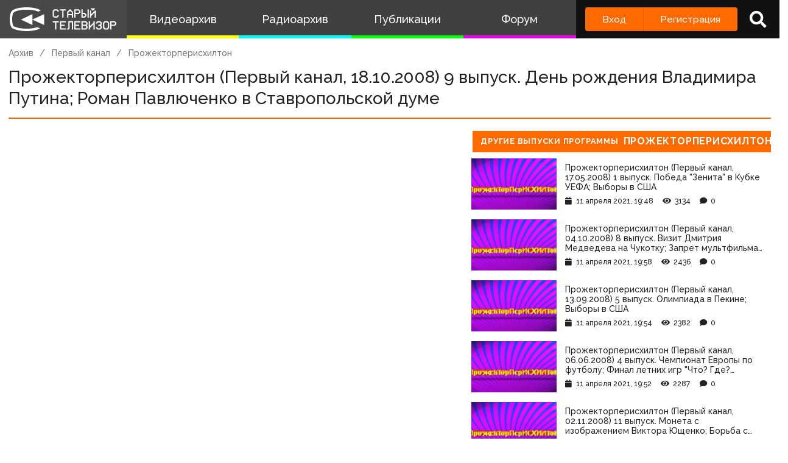

--- FILE ---
content_type: text/html; charset=utf-8
request_url: https://www.google.com/recaptcha/api2/anchor?ar=1&k=6LccwdUZAAAAANbvD4YOUIKQXR77BP8Zg5A-a9UT&co=aHR0cDovL3d3dy5zdGFyb2V0di5zdTo4MA..&hl=en&v=PoyoqOPhxBO7pBk68S4YbpHZ&size=invisible&anchor-ms=20000&execute-ms=30000&cb=rcb3v42q6pti
body_size: 48666
content:
<!DOCTYPE HTML><html dir="ltr" lang="en"><head><meta http-equiv="Content-Type" content="text/html; charset=UTF-8">
<meta http-equiv="X-UA-Compatible" content="IE=edge">
<title>reCAPTCHA</title>
<style type="text/css">
/* cyrillic-ext */
@font-face {
  font-family: 'Roboto';
  font-style: normal;
  font-weight: 400;
  font-stretch: 100%;
  src: url(//fonts.gstatic.com/s/roboto/v48/KFO7CnqEu92Fr1ME7kSn66aGLdTylUAMa3GUBHMdazTgWw.woff2) format('woff2');
  unicode-range: U+0460-052F, U+1C80-1C8A, U+20B4, U+2DE0-2DFF, U+A640-A69F, U+FE2E-FE2F;
}
/* cyrillic */
@font-face {
  font-family: 'Roboto';
  font-style: normal;
  font-weight: 400;
  font-stretch: 100%;
  src: url(//fonts.gstatic.com/s/roboto/v48/KFO7CnqEu92Fr1ME7kSn66aGLdTylUAMa3iUBHMdazTgWw.woff2) format('woff2');
  unicode-range: U+0301, U+0400-045F, U+0490-0491, U+04B0-04B1, U+2116;
}
/* greek-ext */
@font-face {
  font-family: 'Roboto';
  font-style: normal;
  font-weight: 400;
  font-stretch: 100%;
  src: url(//fonts.gstatic.com/s/roboto/v48/KFO7CnqEu92Fr1ME7kSn66aGLdTylUAMa3CUBHMdazTgWw.woff2) format('woff2');
  unicode-range: U+1F00-1FFF;
}
/* greek */
@font-face {
  font-family: 'Roboto';
  font-style: normal;
  font-weight: 400;
  font-stretch: 100%;
  src: url(//fonts.gstatic.com/s/roboto/v48/KFO7CnqEu92Fr1ME7kSn66aGLdTylUAMa3-UBHMdazTgWw.woff2) format('woff2');
  unicode-range: U+0370-0377, U+037A-037F, U+0384-038A, U+038C, U+038E-03A1, U+03A3-03FF;
}
/* math */
@font-face {
  font-family: 'Roboto';
  font-style: normal;
  font-weight: 400;
  font-stretch: 100%;
  src: url(//fonts.gstatic.com/s/roboto/v48/KFO7CnqEu92Fr1ME7kSn66aGLdTylUAMawCUBHMdazTgWw.woff2) format('woff2');
  unicode-range: U+0302-0303, U+0305, U+0307-0308, U+0310, U+0312, U+0315, U+031A, U+0326-0327, U+032C, U+032F-0330, U+0332-0333, U+0338, U+033A, U+0346, U+034D, U+0391-03A1, U+03A3-03A9, U+03B1-03C9, U+03D1, U+03D5-03D6, U+03F0-03F1, U+03F4-03F5, U+2016-2017, U+2034-2038, U+203C, U+2040, U+2043, U+2047, U+2050, U+2057, U+205F, U+2070-2071, U+2074-208E, U+2090-209C, U+20D0-20DC, U+20E1, U+20E5-20EF, U+2100-2112, U+2114-2115, U+2117-2121, U+2123-214F, U+2190, U+2192, U+2194-21AE, U+21B0-21E5, U+21F1-21F2, U+21F4-2211, U+2213-2214, U+2216-22FF, U+2308-230B, U+2310, U+2319, U+231C-2321, U+2336-237A, U+237C, U+2395, U+239B-23B7, U+23D0, U+23DC-23E1, U+2474-2475, U+25AF, U+25B3, U+25B7, U+25BD, U+25C1, U+25CA, U+25CC, U+25FB, U+266D-266F, U+27C0-27FF, U+2900-2AFF, U+2B0E-2B11, U+2B30-2B4C, U+2BFE, U+3030, U+FF5B, U+FF5D, U+1D400-1D7FF, U+1EE00-1EEFF;
}
/* symbols */
@font-face {
  font-family: 'Roboto';
  font-style: normal;
  font-weight: 400;
  font-stretch: 100%;
  src: url(//fonts.gstatic.com/s/roboto/v48/KFO7CnqEu92Fr1ME7kSn66aGLdTylUAMaxKUBHMdazTgWw.woff2) format('woff2');
  unicode-range: U+0001-000C, U+000E-001F, U+007F-009F, U+20DD-20E0, U+20E2-20E4, U+2150-218F, U+2190, U+2192, U+2194-2199, U+21AF, U+21E6-21F0, U+21F3, U+2218-2219, U+2299, U+22C4-22C6, U+2300-243F, U+2440-244A, U+2460-24FF, U+25A0-27BF, U+2800-28FF, U+2921-2922, U+2981, U+29BF, U+29EB, U+2B00-2BFF, U+4DC0-4DFF, U+FFF9-FFFB, U+10140-1018E, U+10190-1019C, U+101A0, U+101D0-101FD, U+102E0-102FB, U+10E60-10E7E, U+1D2C0-1D2D3, U+1D2E0-1D37F, U+1F000-1F0FF, U+1F100-1F1AD, U+1F1E6-1F1FF, U+1F30D-1F30F, U+1F315, U+1F31C, U+1F31E, U+1F320-1F32C, U+1F336, U+1F378, U+1F37D, U+1F382, U+1F393-1F39F, U+1F3A7-1F3A8, U+1F3AC-1F3AF, U+1F3C2, U+1F3C4-1F3C6, U+1F3CA-1F3CE, U+1F3D4-1F3E0, U+1F3ED, U+1F3F1-1F3F3, U+1F3F5-1F3F7, U+1F408, U+1F415, U+1F41F, U+1F426, U+1F43F, U+1F441-1F442, U+1F444, U+1F446-1F449, U+1F44C-1F44E, U+1F453, U+1F46A, U+1F47D, U+1F4A3, U+1F4B0, U+1F4B3, U+1F4B9, U+1F4BB, U+1F4BF, U+1F4C8-1F4CB, U+1F4D6, U+1F4DA, U+1F4DF, U+1F4E3-1F4E6, U+1F4EA-1F4ED, U+1F4F7, U+1F4F9-1F4FB, U+1F4FD-1F4FE, U+1F503, U+1F507-1F50B, U+1F50D, U+1F512-1F513, U+1F53E-1F54A, U+1F54F-1F5FA, U+1F610, U+1F650-1F67F, U+1F687, U+1F68D, U+1F691, U+1F694, U+1F698, U+1F6AD, U+1F6B2, U+1F6B9-1F6BA, U+1F6BC, U+1F6C6-1F6CF, U+1F6D3-1F6D7, U+1F6E0-1F6EA, U+1F6F0-1F6F3, U+1F6F7-1F6FC, U+1F700-1F7FF, U+1F800-1F80B, U+1F810-1F847, U+1F850-1F859, U+1F860-1F887, U+1F890-1F8AD, U+1F8B0-1F8BB, U+1F8C0-1F8C1, U+1F900-1F90B, U+1F93B, U+1F946, U+1F984, U+1F996, U+1F9E9, U+1FA00-1FA6F, U+1FA70-1FA7C, U+1FA80-1FA89, U+1FA8F-1FAC6, U+1FACE-1FADC, U+1FADF-1FAE9, U+1FAF0-1FAF8, U+1FB00-1FBFF;
}
/* vietnamese */
@font-face {
  font-family: 'Roboto';
  font-style: normal;
  font-weight: 400;
  font-stretch: 100%;
  src: url(//fonts.gstatic.com/s/roboto/v48/KFO7CnqEu92Fr1ME7kSn66aGLdTylUAMa3OUBHMdazTgWw.woff2) format('woff2');
  unicode-range: U+0102-0103, U+0110-0111, U+0128-0129, U+0168-0169, U+01A0-01A1, U+01AF-01B0, U+0300-0301, U+0303-0304, U+0308-0309, U+0323, U+0329, U+1EA0-1EF9, U+20AB;
}
/* latin-ext */
@font-face {
  font-family: 'Roboto';
  font-style: normal;
  font-weight: 400;
  font-stretch: 100%;
  src: url(//fonts.gstatic.com/s/roboto/v48/KFO7CnqEu92Fr1ME7kSn66aGLdTylUAMa3KUBHMdazTgWw.woff2) format('woff2');
  unicode-range: U+0100-02BA, U+02BD-02C5, U+02C7-02CC, U+02CE-02D7, U+02DD-02FF, U+0304, U+0308, U+0329, U+1D00-1DBF, U+1E00-1E9F, U+1EF2-1EFF, U+2020, U+20A0-20AB, U+20AD-20C0, U+2113, U+2C60-2C7F, U+A720-A7FF;
}
/* latin */
@font-face {
  font-family: 'Roboto';
  font-style: normal;
  font-weight: 400;
  font-stretch: 100%;
  src: url(//fonts.gstatic.com/s/roboto/v48/KFO7CnqEu92Fr1ME7kSn66aGLdTylUAMa3yUBHMdazQ.woff2) format('woff2');
  unicode-range: U+0000-00FF, U+0131, U+0152-0153, U+02BB-02BC, U+02C6, U+02DA, U+02DC, U+0304, U+0308, U+0329, U+2000-206F, U+20AC, U+2122, U+2191, U+2193, U+2212, U+2215, U+FEFF, U+FFFD;
}
/* cyrillic-ext */
@font-face {
  font-family: 'Roboto';
  font-style: normal;
  font-weight: 500;
  font-stretch: 100%;
  src: url(//fonts.gstatic.com/s/roboto/v48/KFO7CnqEu92Fr1ME7kSn66aGLdTylUAMa3GUBHMdazTgWw.woff2) format('woff2');
  unicode-range: U+0460-052F, U+1C80-1C8A, U+20B4, U+2DE0-2DFF, U+A640-A69F, U+FE2E-FE2F;
}
/* cyrillic */
@font-face {
  font-family: 'Roboto';
  font-style: normal;
  font-weight: 500;
  font-stretch: 100%;
  src: url(//fonts.gstatic.com/s/roboto/v48/KFO7CnqEu92Fr1ME7kSn66aGLdTylUAMa3iUBHMdazTgWw.woff2) format('woff2');
  unicode-range: U+0301, U+0400-045F, U+0490-0491, U+04B0-04B1, U+2116;
}
/* greek-ext */
@font-face {
  font-family: 'Roboto';
  font-style: normal;
  font-weight: 500;
  font-stretch: 100%;
  src: url(//fonts.gstatic.com/s/roboto/v48/KFO7CnqEu92Fr1ME7kSn66aGLdTylUAMa3CUBHMdazTgWw.woff2) format('woff2');
  unicode-range: U+1F00-1FFF;
}
/* greek */
@font-face {
  font-family: 'Roboto';
  font-style: normal;
  font-weight: 500;
  font-stretch: 100%;
  src: url(//fonts.gstatic.com/s/roboto/v48/KFO7CnqEu92Fr1ME7kSn66aGLdTylUAMa3-UBHMdazTgWw.woff2) format('woff2');
  unicode-range: U+0370-0377, U+037A-037F, U+0384-038A, U+038C, U+038E-03A1, U+03A3-03FF;
}
/* math */
@font-face {
  font-family: 'Roboto';
  font-style: normal;
  font-weight: 500;
  font-stretch: 100%;
  src: url(//fonts.gstatic.com/s/roboto/v48/KFO7CnqEu92Fr1ME7kSn66aGLdTylUAMawCUBHMdazTgWw.woff2) format('woff2');
  unicode-range: U+0302-0303, U+0305, U+0307-0308, U+0310, U+0312, U+0315, U+031A, U+0326-0327, U+032C, U+032F-0330, U+0332-0333, U+0338, U+033A, U+0346, U+034D, U+0391-03A1, U+03A3-03A9, U+03B1-03C9, U+03D1, U+03D5-03D6, U+03F0-03F1, U+03F4-03F5, U+2016-2017, U+2034-2038, U+203C, U+2040, U+2043, U+2047, U+2050, U+2057, U+205F, U+2070-2071, U+2074-208E, U+2090-209C, U+20D0-20DC, U+20E1, U+20E5-20EF, U+2100-2112, U+2114-2115, U+2117-2121, U+2123-214F, U+2190, U+2192, U+2194-21AE, U+21B0-21E5, U+21F1-21F2, U+21F4-2211, U+2213-2214, U+2216-22FF, U+2308-230B, U+2310, U+2319, U+231C-2321, U+2336-237A, U+237C, U+2395, U+239B-23B7, U+23D0, U+23DC-23E1, U+2474-2475, U+25AF, U+25B3, U+25B7, U+25BD, U+25C1, U+25CA, U+25CC, U+25FB, U+266D-266F, U+27C0-27FF, U+2900-2AFF, U+2B0E-2B11, U+2B30-2B4C, U+2BFE, U+3030, U+FF5B, U+FF5D, U+1D400-1D7FF, U+1EE00-1EEFF;
}
/* symbols */
@font-face {
  font-family: 'Roboto';
  font-style: normal;
  font-weight: 500;
  font-stretch: 100%;
  src: url(//fonts.gstatic.com/s/roboto/v48/KFO7CnqEu92Fr1ME7kSn66aGLdTylUAMaxKUBHMdazTgWw.woff2) format('woff2');
  unicode-range: U+0001-000C, U+000E-001F, U+007F-009F, U+20DD-20E0, U+20E2-20E4, U+2150-218F, U+2190, U+2192, U+2194-2199, U+21AF, U+21E6-21F0, U+21F3, U+2218-2219, U+2299, U+22C4-22C6, U+2300-243F, U+2440-244A, U+2460-24FF, U+25A0-27BF, U+2800-28FF, U+2921-2922, U+2981, U+29BF, U+29EB, U+2B00-2BFF, U+4DC0-4DFF, U+FFF9-FFFB, U+10140-1018E, U+10190-1019C, U+101A0, U+101D0-101FD, U+102E0-102FB, U+10E60-10E7E, U+1D2C0-1D2D3, U+1D2E0-1D37F, U+1F000-1F0FF, U+1F100-1F1AD, U+1F1E6-1F1FF, U+1F30D-1F30F, U+1F315, U+1F31C, U+1F31E, U+1F320-1F32C, U+1F336, U+1F378, U+1F37D, U+1F382, U+1F393-1F39F, U+1F3A7-1F3A8, U+1F3AC-1F3AF, U+1F3C2, U+1F3C4-1F3C6, U+1F3CA-1F3CE, U+1F3D4-1F3E0, U+1F3ED, U+1F3F1-1F3F3, U+1F3F5-1F3F7, U+1F408, U+1F415, U+1F41F, U+1F426, U+1F43F, U+1F441-1F442, U+1F444, U+1F446-1F449, U+1F44C-1F44E, U+1F453, U+1F46A, U+1F47D, U+1F4A3, U+1F4B0, U+1F4B3, U+1F4B9, U+1F4BB, U+1F4BF, U+1F4C8-1F4CB, U+1F4D6, U+1F4DA, U+1F4DF, U+1F4E3-1F4E6, U+1F4EA-1F4ED, U+1F4F7, U+1F4F9-1F4FB, U+1F4FD-1F4FE, U+1F503, U+1F507-1F50B, U+1F50D, U+1F512-1F513, U+1F53E-1F54A, U+1F54F-1F5FA, U+1F610, U+1F650-1F67F, U+1F687, U+1F68D, U+1F691, U+1F694, U+1F698, U+1F6AD, U+1F6B2, U+1F6B9-1F6BA, U+1F6BC, U+1F6C6-1F6CF, U+1F6D3-1F6D7, U+1F6E0-1F6EA, U+1F6F0-1F6F3, U+1F6F7-1F6FC, U+1F700-1F7FF, U+1F800-1F80B, U+1F810-1F847, U+1F850-1F859, U+1F860-1F887, U+1F890-1F8AD, U+1F8B0-1F8BB, U+1F8C0-1F8C1, U+1F900-1F90B, U+1F93B, U+1F946, U+1F984, U+1F996, U+1F9E9, U+1FA00-1FA6F, U+1FA70-1FA7C, U+1FA80-1FA89, U+1FA8F-1FAC6, U+1FACE-1FADC, U+1FADF-1FAE9, U+1FAF0-1FAF8, U+1FB00-1FBFF;
}
/* vietnamese */
@font-face {
  font-family: 'Roboto';
  font-style: normal;
  font-weight: 500;
  font-stretch: 100%;
  src: url(//fonts.gstatic.com/s/roboto/v48/KFO7CnqEu92Fr1ME7kSn66aGLdTylUAMa3OUBHMdazTgWw.woff2) format('woff2');
  unicode-range: U+0102-0103, U+0110-0111, U+0128-0129, U+0168-0169, U+01A0-01A1, U+01AF-01B0, U+0300-0301, U+0303-0304, U+0308-0309, U+0323, U+0329, U+1EA0-1EF9, U+20AB;
}
/* latin-ext */
@font-face {
  font-family: 'Roboto';
  font-style: normal;
  font-weight: 500;
  font-stretch: 100%;
  src: url(//fonts.gstatic.com/s/roboto/v48/KFO7CnqEu92Fr1ME7kSn66aGLdTylUAMa3KUBHMdazTgWw.woff2) format('woff2');
  unicode-range: U+0100-02BA, U+02BD-02C5, U+02C7-02CC, U+02CE-02D7, U+02DD-02FF, U+0304, U+0308, U+0329, U+1D00-1DBF, U+1E00-1E9F, U+1EF2-1EFF, U+2020, U+20A0-20AB, U+20AD-20C0, U+2113, U+2C60-2C7F, U+A720-A7FF;
}
/* latin */
@font-face {
  font-family: 'Roboto';
  font-style: normal;
  font-weight: 500;
  font-stretch: 100%;
  src: url(//fonts.gstatic.com/s/roboto/v48/KFO7CnqEu92Fr1ME7kSn66aGLdTylUAMa3yUBHMdazQ.woff2) format('woff2');
  unicode-range: U+0000-00FF, U+0131, U+0152-0153, U+02BB-02BC, U+02C6, U+02DA, U+02DC, U+0304, U+0308, U+0329, U+2000-206F, U+20AC, U+2122, U+2191, U+2193, U+2212, U+2215, U+FEFF, U+FFFD;
}
/* cyrillic-ext */
@font-face {
  font-family: 'Roboto';
  font-style: normal;
  font-weight: 900;
  font-stretch: 100%;
  src: url(//fonts.gstatic.com/s/roboto/v48/KFO7CnqEu92Fr1ME7kSn66aGLdTylUAMa3GUBHMdazTgWw.woff2) format('woff2');
  unicode-range: U+0460-052F, U+1C80-1C8A, U+20B4, U+2DE0-2DFF, U+A640-A69F, U+FE2E-FE2F;
}
/* cyrillic */
@font-face {
  font-family: 'Roboto';
  font-style: normal;
  font-weight: 900;
  font-stretch: 100%;
  src: url(//fonts.gstatic.com/s/roboto/v48/KFO7CnqEu92Fr1ME7kSn66aGLdTylUAMa3iUBHMdazTgWw.woff2) format('woff2');
  unicode-range: U+0301, U+0400-045F, U+0490-0491, U+04B0-04B1, U+2116;
}
/* greek-ext */
@font-face {
  font-family: 'Roboto';
  font-style: normal;
  font-weight: 900;
  font-stretch: 100%;
  src: url(//fonts.gstatic.com/s/roboto/v48/KFO7CnqEu92Fr1ME7kSn66aGLdTylUAMa3CUBHMdazTgWw.woff2) format('woff2');
  unicode-range: U+1F00-1FFF;
}
/* greek */
@font-face {
  font-family: 'Roboto';
  font-style: normal;
  font-weight: 900;
  font-stretch: 100%;
  src: url(//fonts.gstatic.com/s/roboto/v48/KFO7CnqEu92Fr1ME7kSn66aGLdTylUAMa3-UBHMdazTgWw.woff2) format('woff2');
  unicode-range: U+0370-0377, U+037A-037F, U+0384-038A, U+038C, U+038E-03A1, U+03A3-03FF;
}
/* math */
@font-face {
  font-family: 'Roboto';
  font-style: normal;
  font-weight: 900;
  font-stretch: 100%;
  src: url(//fonts.gstatic.com/s/roboto/v48/KFO7CnqEu92Fr1ME7kSn66aGLdTylUAMawCUBHMdazTgWw.woff2) format('woff2');
  unicode-range: U+0302-0303, U+0305, U+0307-0308, U+0310, U+0312, U+0315, U+031A, U+0326-0327, U+032C, U+032F-0330, U+0332-0333, U+0338, U+033A, U+0346, U+034D, U+0391-03A1, U+03A3-03A9, U+03B1-03C9, U+03D1, U+03D5-03D6, U+03F0-03F1, U+03F4-03F5, U+2016-2017, U+2034-2038, U+203C, U+2040, U+2043, U+2047, U+2050, U+2057, U+205F, U+2070-2071, U+2074-208E, U+2090-209C, U+20D0-20DC, U+20E1, U+20E5-20EF, U+2100-2112, U+2114-2115, U+2117-2121, U+2123-214F, U+2190, U+2192, U+2194-21AE, U+21B0-21E5, U+21F1-21F2, U+21F4-2211, U+2213-2214, U+2216-22FF, U+2308-230B, U+2310, U+2319, U+231C-2321, U+2336-237A, U+237C, U+2395, U+239B-23B7, U+23D0, U+23DC-23E1, U+2474-2475, U+25AF, U+25B3, U+25B7, U+25BD, U+25C1, U+25CA, U+25CC, U+25FB, U+266D-266F, U+27C0-27FF, U+2900-2AFF, U+2B0E-2B11, U+2B30-2B4C, U+2BFE, U+3030, U+FF5B, U+FF5D, U+1D400-1D7FF, U+1EE00-1EEFF;
}
/* symbols */
@font-face {
  font-family: 'Roboto';
  font-style: normal;
  font-weight: 900;
  font-stretch: 100%;
  src: url(//fonts.gstatic.com/s/roboto/v48/KFO7CnqEu92Fr1ME7kSn66aGLdTylUAMaxKUBHMdazTgWw.woff2) format('woff2');
  unicode-range: U+0001-000C, U+000E-001F, U+007F-009F, U+20DD-20E0, U+20E2-20E4, U+2150-218F, U+2190, U+2192, U+2194-2199, U+21AF, U+21E6-21F0, U+21F3, U+2218-2219, U+2299, U+22C4-22C6, U+2300-243F, U+2440-244A, U+2460-24FF, U+25A0-27BF, U+2800-28FF, U+2921-2922, U+2981, U+29BF, U+29EB, U+2B00-2BFF, U+4DC0-4DFF, U+FFF9-FFFB, U+10140-1018E, U+10190-1019C, U+101A0, U+101D0-101FD, U+102E0-102FB, U+10E60-10E7E, U+1D2C0-1D2D3, U+1D2E0-1D37F, U+1F000-1F0FF, U+1F100-1F1AD, U+1F1E6-1F1FF, U+1F30D-1F30F, U+1F315, U+1F31C, U+1F31E, U+1F320-1F32C, U+1F336, U+1F378, U+1F37D, U+1F382, U+1F393-1F39F, U+1F3A7-1F3A8, U+1F3AC-1F3AF, U+1F3C2, U+1F3C4-1F3C6, U+1F3CA-1F3CE, U+1F3D4-1F3E0, U+1F3ED, U+1F3F1-1F3F3, U+1F3F5-1F3F7, U+1F408, U+1F415, U+1F41F, U+1F426, U+1F43F, U+1F441-1F442, U+1F444, U+1F446-1F449, U+1F44C-1F44E, U+1F453, U+1F46A, U+1F47D, U+1F4A3, U+1F4B0, U+1F4B3, U+1F4B9, U+1F4BB, U+1F4BF, U+1F4C8-1F4CB, U+1F4D6, U+1F4DA, U+1F4DF, U+1F4E3-1F4E6, U+1F4EA-1F4ED, U+1F4F7, U+1F4F9-1F4FB, U+1F4FD-1F4FE, U+1F503, U+1F507-1F50B, U+1F50D, U+1F512-1F513, U+1F53E-1F54A, U+1F54F-1F5FA, U+1F610, U+1F650-1F67F, U+1F687, U+1F68D, U+1F691, U+1F694, U+1F698, U+1F6AD, U+1F6B2, U+1F6B9-1F6BA, U+1F6BC, U+1F6C6-1F6CF, U+1F6D3-1F6D7, U+1F6E0-1F6EA, U+1F6F0-1F6F3, U+1F6F7-1F6FC, U+1F700-1F7FF, U+1F800-1F80B, U+1F810-1F847, U+1F850-1F859, U+1F860-1F887, U+1F890-1F8AD, U+1F8B0-1F8BB, U+1F8C0-1F8C1, U+1F900-1F90B, U+1F93B, U+1F946, U+1F984, U+1F996, U+1F9E9, U+1FA00-1FA6F, U+1FA70-1FA7C, U+1FA80-1FA89, U+1FA8F-1FAC6, U+1FACE-1FADC, U+1FADF-1FAE9, U+1FAF0-1FAF8, U+1FB00-1FBFF;
}
/* vietnamese */
@font-face {
  font-family: 'Roboto';
  font-style: normal;
  font-weight: 900;
  font-stretch: 100%;
  src: url(//fonts.gstatic.com/s/roboto/v48/KFO7CnqEu92Fr1ME7kSn66aGLdTylUAMa3OUBHMdazTgWw.woff2) format('woff2');
  unicode-range: U+0102-0103, U+0110-0111, U+0128-0129, U+0168-0169, U+01A0-01A1, U+01AF-01B0, U+0300-0301, U+0303-0304, U+0308-0309, U+0323, U+0329, U+1EA0-1EF9, U+20AB;
}
/* latin-ext */
@font-face {
  font-family: 'Roboto';
  font-style: normal;
  font-weight: 900;
  font-stretch: 100%;
  src: url(//fonts.gstatic.com/s/roboto/v48/KFO7CnqEu92Fr1ME7kSn66aGLdTylUAMa3KUBHMdazTgWw.woff2) format('woff2');
  unicode-range: U+0100-02BA, U+02BD-02C5, U+02C7-02CC, U+02CE-02D7, U+02DD-02FF, U+0304, U+0308, U+0329, U+1D00-1DBF, U+1E00-1E9F, U+1EF2-1EFF, U+2020, U+20A0-20AB, U+20AD-20C0, U+2113, U+2C60-2C7F, U+A720-A7FF;
}
/* latin */
@font-face {
  font-family: 'Roboto';
  font-style: normal;
  font-weight: 900;
  font-stretch: 100%;
  src: url(//fonts.gstatic.com/s/roboto/v48/KFO7CnqEu92Fr1ME7kSn66aGLdTylUAMa3yUBHMdazQ.woff2) format('woff2');
  unicode-range: U+0000-00FF, U+0131, U+0152-0153, U+02BB-02BC, U+02C6, U+02DA, U+02DC, U+0304, U+0308, U+0329, U+2000-206F, U+20AC, U+2122, U+2191, U+2193, U+2212, U+2215, U+FEFF, U+FFFD;
}

</style>
<link rel="stylesheet" type="text/css" href="https://www.gstatic.com/recaptcha/releases/PoyoqOPhxBO7pBk68S4YbpHZ/styles__ltr.css">
<script nonce="oD6ffHkbdD23ibmq_hWULg" type="text/javascript">window['__recaptcha_api'] = 'https://www.google.com/recaptcha/api2/';</script>
<script type="text/javascript" src="https://www.gstatic.com/recaptcha/releases/PoyoqOPhxBO7pBk68S4YbpHZ/recaptcha__en.js" nonce="oD6ffHkbdD23ibmq_hWULg">
      
    </script></head>
<body><div id="rc-anchor-alert" class="rc-anchor-alert"></div>
<input type="hidden" id="recaptcha-token" value="[base64]">
<script type="text/javascript" nonce="oD6ffHkbdD23ibmq_hWULg">
      recaptcha.anchor.Main.init("[\x22ainput\x22,[\x22bgdata\x22,\x22\x22,\[base64]/[base64]/[base64]/ZyhXLGgpOnEoW04sMjEsbF0sVywwKSxoKSxmYWxzZSxmYWxzZSl9Y2F0Y2goayl7RygzNTgsVyk/[base64]/[base64]/[base64]/[base64]/[base64]/[base64]/[base64]/bmV3IEJbT10oRFswXSk6dz09Mj9uZXcgQltPXShEWzBdLERbMV0pOnc9PTM/bmV3IEJbT10oRFswXSxEWzFdLERbMl0pOnc9PTQ/[base64]/[base64]/[base64]/[base64]/[base64]\\u003d\x22,\[base64]\\u003d\\u003d\x22,\x22w75hwqfDlsOaS8OXw5rDjsOiYMOva8OKY8Kwwo/DhnDDrD05Wh8Ewq/Cl8K/[base64]/DnlV+S8Kzw5nDmMOfBcK4w7J1G0EFN8O/wp/CkATDpD7Ct8OoeUN8wp4NwpZNXcKsehTCssOOw77CuCvCp0pxw5nDjknDryTCgRV2wpvDr8Oowpssw6kFb8KyKGrCiMKqAMOhwpzDkwkQwo3DmsKBARc2RMOhH3YNQMOOZXXDl8Kgw5vDrGtzJQoOw6DCusOZw4RfwpnDnlrCizh/w7zCrzNQwrg5ZiUlVX/Ck8K/w67Cv8Kuw7IBHDHCpwVqwolhA8Kbc8K1wprCqhQFTDrCi27DuV0Jw6kNw5nDqCtBYntROcKaw4pMw7RowrIYw4XDrSDCrTrCvMKKwq/DjTg/ZsK2wpHDjxkvRsO7w47DlsK9w6vDokfCgVNUacOPFcKnAMKLw4fDn8KkHxl4worCnMO/[base64]/[base64]/CvVHDh3IvesKjasKqWcK9w6nChwxIw6FXORXCqSA7w78BODLDsMKxw5HDjMK2wqrDsTVIw5zCucOqKMOow4Iaw643NMOhw6BHDMKfwrTDuXbCuMK8w6rCsSIeBcKXwqlgGjXDhMKMLRPDr8O7JXFpWR/DjXbCnGh6w7wBasOZAMO3w4/CocKaN1XDlsOswqXDvcKRw6paw5RdQsK7wrfDnsKSw5bCh1TCl8KrHS5NHlvDrMOrwqAKKzoLwp/Dm0RwXMKhw6wLHsKTQ0jCpy7CiWfCgXIXDW3DrsOmwqZKJsO8CGzCgMKyClNbwpHDv8KOwo7DgWXDjW94w5gkV8OlIMOAb2IWwqfCiyXDhsKfClnDsylnwp3Du8OkwqAsIsOuWUTCksKSaT7CrWVEe8O9YsK/[base64]/Ck1PCgcKiZ8OFNHtXKEpvdcKSGsOzwo8Ew5fDucKbw6PCoMKow4zCs017ZEgUOiNuaSNIw77Ct8KrJMOvdxLClEvDhsO9wrHDliXDkcKawqdMJBrDrSRpwqJ+LMOUw7Quwo1LC0rDjsOdBMOZwrBtSBEnw6TCg8OlPzbCvMOUw7HDp1bDjsKHKlQ/wohiw4I3R8OMwoF7RHPCkjBGw5s5GcO0Q3zClS3CihzCq2BoKcKcHMKPecODNMO6QMO7w7UhDFlSPQXCi8O+QjTDlsKjw7XDlTvCuMOOw4RVRQXDgU7CtX1vwqccVsKyYcOlwrlJcUIzXcOkwoFSGsOhTUzDiQ/[base64]/CgMOpw53DoVfCnRzDmcOZbsOjw5zChsKLbMOiwophbhfCnwvDqEB7wpfDpTVSwpTDhsOJC8KWU8OXLDvDr1vCisO+S8OvwpEswo7Cp8KPwq3DsBQ1KsO6AEbCh1HCkVnCjGHDp3M/w7MdAsK7w4HDhsK2wr9gTWHCgnt7G1jDo8OgXMKAWg5AwpEke8O5ecOjwrPCjMOrKhXDgMK9wqfDsSRtwpHCkcOFDsOsdsOAEhjCjsOyYcOzXgglw4sMwrXCi8OXCMOsG8O7wqHCjyTCrVEpw6XCgxvCqAZswqXDuxckw4MJfGsNwqUkwr5qKHnDty/CvcKLw7LCskLCpMKEbcK2InJET8OXGcOiw6XDsHjCq8KLM8KjMDjCuMKwwoLDqMKEKx7DkcOBYMKSw6BJwrTDkMKewrnCn8OXES/CmmjDjsKKw7Jfw5vCg8KzM2koAXNSwpTDvUxEDCHChl5vwo7Dr8Klw4Y4C8OTw4powr91wqExdQDCj8O0wrBVUcKlwp0tTsKywpN+wojCqHN+J8KiwozChsOfw7xcwrPDhz7DtGQNBSlkfGHDtsK1w5dEXEMfw7bDu8Kww5fCiG/CqcO9cm0Sw7LDskAsXsKQwqjDpMOJV8OzHsOlwqjCpUwbO1jDhTDDgcO4wpTDtALCvsOhIz3CksKmw7YGdmjCtUvDmR7Cvg7CgTU2w4HDm2p9QCcfRcKPFUcHQRvDjcKVb1xVWMOBSsK4wq5GwrkSTsOaPCw/wofCm8OyKTbCpMOJHMK0w7EOwpgyW35fwpTCsEjCoUBWwqsAwrM4dcKswp1nQBHCssKhQ2k0w5jDlsKFw77DgMO1w7TDs1vDhiLCuVDDu3LDl8KERnLCjm0wQsKTwoBrw5DCvUPDm8KyGkTDvl3DhcO3X8O/FMK4woXDkXR7w6M2wr01JMKJw4l1wp7DvU/DhsKNHU7Cnh00RcOLFnfDniZjPX18GMK4wpPDu8O0w5ZhLUDCvMKVTCJqw6whCwrDq3fDkcONQ8K7RMOPQcKyw63CjSfDvVXCo8Ksw79Bw4tqMsOgwoTCrB/Cn3jDpXnCuFTDrHHDg1zDtChyVB3DmHsNUQ8AE8OwY2jDvsO1wqnDisKkwrJyw50sw4jDpXbCvEMrMMKCDhUqUQbChMO6LT/DmMOLw7fDhBRYLXHDi8K1wrFiUcKHwoIpw6QwOMOKSAwpHsOow6xNYyNhwr8QasOswrYQw5wmFMOYWUnDj8Obw5pCw6/[base64]/dkPCncOpcCN/wr/ChAbCg8K2ZcKpC0FUEyDDosOgw77DuTXCmwLDuMKfwr08JMKxwo/[base64]/IsKvXMKhBcKGRMKRUCQCwqQ0woHCqcOBP8O4eMODwoVXQ8KUwpUrwpjCj8KAwpYJw6wXw7LCmEUCaijDlcO2YcK4wqbDrsKia8OmY8OKMxvCscKfw7LClClmw5PDssK/[base64]/w6h2fw/ClG3DuX0Zw4/DnsKCOHPCjWQFTcOpG8Ozw4HDlAcbw4FWwofCrzt9KMOcw57Ch8OxwpHDpMKqw6x1F8KZwr4xw7HDojF+aGMmO8KMwo3DscOLwoTCnMOXMn8adlhFDcKFwqxKw7R2wqXDsMOKw4PCtE5qw69lwrPDosO/w6PDksKxJRk/wqcYNxwiwr3Dmxhjwrt4wp7DmsK/wpxVPXscNMOgw4lZwq4YbxlSeMOyw5w8TXpvbTXCg0zDj1scw7bChBvDvsOvATtxPcKMw7jDuTnDo1kiMxnCksOnw4w1w6BMFcKzwobDs8KLwrTCuMONwrLCu8O+E8KEw4zDhjvDvcKmw6ArVMK4DWtYwprCisO9w63CjC/DgEN0wqbDol0qwqVdw4rCkcK9LhfDhcKYw4cQwoTCrVMrZQXCilXDv8KHw6XChcKYS8Ktw75hR8Obw6zDkcKvdxXDtnvCi0Bswq/DpgrCv8KBBA5CIh7CssOdR8K6JgfCgzXCi8OuwplXwqbCrA/DnUlzw7DDuELCgSrDpsOjc8KNw4rDsmMPYkHDiW8DIcOIZcOGfwkqHUvDl2ExaFDCoSkAw4EtwpTCrcKpM8OrwqfChcOdwo/CinlpD8K3R2zDt1ozw4DCtcK6W1U+S8KgwpUWw6gNKiHDh8K9ScO/cEPCpFvDtcKYw5tSZlwPa3hKw7dfwo52wrLDmcKBw7vDiTnCqVkOFsKqw755IBjCssK1wrhQJQN9wpI2YcKtSADDqAoew5/[base64]/ChcO5R8KtJGUUwrrDgsKWw7xjTcODwqAfa8OFw64Qe8Oiw4YaZMKXWGkrwpVfwpjCh8OXwp3Dh8KRT8Kdw57CsGhaw6DCkHfCusKWJMKAHsOBwo0xV8KhGMKkw6g3UcOEw7/CqsK8b0N9w4ZcV8KRwodAw5NlwoLDqB7CkVLCtMKRwqbDmsK/wpTCmzvCpcKWw7nCqsOYRcOnf0YmO1BLOFvDhngdw6HCh17CkMOUdiFTccOJdjHDpF3CuXTDrcOXHMKWfxTDhsK2ZSDCpsO8IcO3SUXCsETDhj/[base64]/DvkUTWcKWY8KWwqEhdMKpFEkdbcO7f8OHwpLDvmZvaV0zw7fDnMKlUlLCtcKow4DDtxrDo3HDrhHDshYrwoLDscK2w6/[base64]/NMOSw5/DvcOUZ3jDpMO8wrzCpsOdbsK0wobDosODwotkwqokSTsaw59aagoqQA/[base64]/CuVrCksONw5bCkmQDw53Dq8OOwofCk2cNwoNvw5ImccK/[base64]/woZ/[base64]/w5kKwrzDosOwaTBcOMKxOS3CqkfDucOwIMKrETXCgcOTwpLDphrCmMK/[base64]/[base64]/DoUPChsKOL0BDwpgEw4LDmAjCmsOvw7YDwpNufcK/wpPDkcK6wpjCoSAxwrPDqsOlGgMawofCuB9TZBZyw5nCjm40OmjDkwzCh2/Dh8OEwonDkXXDgUXDksOLBnN4woPDl8KpwofDncOXAMK/wq4sRD7ChTQ1woPCsEIuW8KJQsK1SjPCuMO+IMKiXcKDwp9hw5nCvlHDsMKOVsK4QcOmwp84MMOKw4VxwqHCkMOoXWh/ccKewpNBTcKmMkTDhcOmwpB9WcOAwoPCrCDCsQsSwqQvwqVfX8KAVMKkPRbCn3x8bMOmwrnDm8KCwqnDnMK9w4HDpwXCiH3CpsKawqXCmsKcw4/ChHXDg8KDMcOYblfDlsO3wqvDqcOEw7/DnMKCwrIRdMKJwrdgVQcmwrEpwpsCFsK8wq7DuVnDl8K8w4nCkcOcOl5Pw5AGwr7Cq8KrwrgyD8OhR1/DocObwrPCqsODwr/DkyLDnx3Cg8Odw4/Ds8KVwoQcw7R4FcO5wqIlwqd6fsOfwpkwUMKLw7hAdsK8wrtmw7pEw6TCjxjDli/CokPCm8OKG8K6w6t9wpzDs8OwCcOhCBwUEcKRcUl3N8OKPcKQVMOUE8Oew43CrXbChcKOw7zDmnHDvy1fKRjCkAZJwqpQw45kw5/Ch1vCtgrDkMKTTMOPwq4Xw7vCrsKDw7bDiV9uQMKZBMKnw7/[base64]/[base64]/ClMK5ekZdLC5YOVtIwrrDkHdkZ8O0wrAfwoV/FsKmPMKcOMKiw5DDvsKqKcOewoXCn8Klw7k2w6sOw7EeY8KCTB5rwpfDoMOIw7XCn8Okw4HDkXHCuTXDsMOGwrxKwr7CkcKTCsKGw5d/dcOzw6TCvxEWIsK5w6AOwqsewr/Dk8KswqJtGcKYDcKjwp3Dp3jCjEfDtid1TSV/H1TDhsOJQMOJBX9sFGXDohZVBgskw6UeXVnDtyoNODDCoClTwrErwphYFcOIb8OswqHDiMObZMKlw4YTFS4dScK3wpfDm8Oxwqptw6ohwpbDgMKrRMOCwrgaRcK6woQhw6nCuMO+w49aJMKwM8O/ZcOAw6dEw7pEw7p3w4nDkAA7w6fCr8KDw5pHB8K2N2XCg8KWXxnCoHHDv8OBwrLDhwUuw6LCn8O0QMOSQcOZwpYgZCByw6vDosOkwroYVUvDqsKvwqPChiITwrrDrMOxeE/DsMOHJR/Cm8O1CB/CnVYtwrjCnQLDpW1Nw71HUMK6b21Vwp3CosKtw5XDs8KYw4XDg2ZGE8KawozChMKVZGJCw7TDkHhlwp7DkBJQw7nDnMKDIkfDgmnDl8KUIV4uw7XCssOjw5oMwpfCgMOPwpVxw6/[base64]/[base64]/wpHCjG7DjVXDqMO/woHCrSPDpRzCmcONDcK8CMKOwp3Cr8OdMcKPQcOzw5jCnAjDm0bCg3s1w4nCkcONAgpZwqrDgR9vw7onw6pxwpRED2k3wrosw4ZPcQZQX2XDqUbDoMOgXRdqwp0FbhXCki8gVsKLRcO1wrDChDPCu8KUwobCt8OmWsOAayPCuzlGw5/DjGPDksO2w6Q7wqTDlcK9HATDkTIawq3DtgZIUhXDisOOw5sCw6XDsBpcBMKzw6ppw7HDuMO7w77CpG8VwpTCpsKiwoQowrEYDMK5w7nCl8KLYcOLLsOowojCm8KUw4tDw5TCr8KPw71YW8KQOsOMN8OjwqnCpB/Ch8OBCgfDkVDCkW8fwprCicKWJsORwrAXw54cB142wrAVEMKww5EOHVR0wpQUwrfCkHXCjcKUPFoww6HCtCoxL8OBwrHDlMOlw6fCo3rDtMOCHyZmw6rDsWJdYcOywoh/w5bCpMKtw4g/w6xNwpPDskxJNx3Cr8OAOBRiw5/CrMKQMTp/w63CqSzCuF0wHDPDrFA8FEnCuG/DmmRWR0rCg8K+w6nCkQzCrlIOHMKmw5YdCsKewqMaw4bCucOONlJFw7/DtWnCuTjDsnbCqTkiYMO5FsOxw6gXwpnCkk0qwqbDtcOTw4PCjibDvSlkIknCgMOGw4dbJmlrJcK/w4rDnCTDsmtTWy3DksKKwoHCusORGsKPwrTCu3Jww5hCTiArK1HCk8Owd8Kdwr0Gw4DDjFTDlFTDoRtOXcOeGkQAewN0b8KCA8OEw7zCmDrCmsKkw4ZswojDvA7CjcKIc8O1XsO+JHAfa1gIwqMVUlfCgsKJflAsw6LDr3RvbMOTQV/[base64]/PQDDi8KQw4J/BC1aLMKVwrnDtMOdBMOXN8KbwqYSDsOCw5PDtMKgLjBXw4zDswZReU5Ow6XCscKWCsOTSErCkVlLw59HHkHDuMKgw5FhJjYYG8K1woxMIMOWN8Kkwp81w5Jxe2TChlBuw5/CoMKrFzgEw6YSwocLZ8KBw5XCr3HDtMOgeMOFwoTCpjlrLgPCk8OjwrXCoErDmmknw45mF3bDhMOjw484X8OcB8KVJ1Nmw6PDmHITw4NCUk/[base64]/[base64]/[base64]/DmW/Dk8OGw7lbw7XChBLCuFo9wppRw51IB8KsVMO5w5hZwohxwr/CkXzDqW8RwrjDoB3DhA/Dii0mw4PDqsO8w4oEUznDvU3Ch8Omw59gw4zCoMK4w5TCkRvCisOiwoPDgcK0w5otDhjCi3HDrQ4aI0nDokM8w5Q8w5PCtyLClEHClsKVwo7CvAB0wpfCvMOtwpYxXMOTwopAKWzDjW84Z8Kxw44Lw6PCjsOzwqLDqMOGGi/Do8KbwoTCqgvDisKKFMK8w4zCv8KuwpzClRA3f8KQQnAlwr9iw6sowrE/w7VwwqvDn10XAMO5wrMuw5tcMUkXwrrDji7DjsO/wp3CgjjDr8OTw6vCr8OVQ3ReCFdGEFUeFsOzw5fDgMKvw5RVNUQiMsKiwqE6TX3DrgpET2DDmAFXLXASwp3DvcKGUShqw45Ww59FwpTDu3fDlMK6MlTDh8Oiw7hawoQ9wpk7wqXCuFBHGMK7bMKDwqV4w70/I8O5VTUmAVrCjwjDiMKGwqLDg1dLw57CqlfChMKdTGHDkMO0bsOXwoICJWvCqWIpblbDt8KBR8KNwoQDw5VJcCFYw4DDoMK/CMKjw5lCw5DCkcOnD8O8VH9xwrwBN8OUwqHChw3CqsOHU8OMd1TDiHp+BsOhwrE5wqDDtsOqKkpCBWRrwqVgw6QKFMOuw4cBwq/Cl2MdwrHDjQw/woPDnVNWS8K+w7PDicK2wrzDiThZWEHCqcObeAx7RMKPLX3CnVnCvsOCTGTCtSUeIlHDqjnClMOCwqXDnsOCcHfCkD5Lwr/DgSswwoDClcKJwpU2wonDkC96WTXCqsOWw6VqHMOjw7PDnwbDv8OgAQ/Cp0AywqjDqMOqwrR4wrUbNsOCEGBVcsKTwqQQYsOAS8O9wq/CvsOow7XDpy1jEMK0QsKIdSLCuExvwoUkwokac8OUwr/ChiHCnm5zbcKHEMKiwq47T2g5LHgqF8K0wq/CiCvDtsKAwpTCjgguPTETWwtxw5ERw4zCh10sworDqzTCo1bDq8OpL8O8UMKuwp9GfhjDu8OyIkbDkcKDwpvCjQPCsmwow7/DvxoQwrDCvz/[base64]/[base64]/CiMKpccOvVTtSC8OsCWHDsz0dw7TCvnDDmmfCrjzDmTjDqVMewrvDuRvDlMOkZBwQKcOJwodEw6clw5rDjwZnw7ZhNMK5ZjbCtsKjDMOyQWjClDDDoi4NGjkvWMODLsO3w4kfw4J9CsOlwp/[base64]/[base64]/[base64]/Dl8OhU3rCmjZ5AMKOfzrDmcOSCcO/IsO7wq5IHsOzw4LCoMO1wp7DqxgbLw/DjQY6w7Nhw7ABX8Kmwp/CpcKqwqAQw67CvHc9w5/[base64]/DmsO3B8Ouw4HDin0bw6/[base64]/DlsOfLXjCk0oNw4HCucK5U8Ktw5huw6DDu8OiYBtDTsKJw7XCtsOBYyYbfMOSwo1XwpDDslzChMOJwrF/VMKHRsOQDMKhw6PCmsOWATRcwpRvw507wpHCpmzCsMK9D8Obw4XDnQAFwo99w54xwrV4w6HDolDDnynDoi5Uwr/DvsOhwrbCinXCosKnwqbDr3PCn0HCpC/Dh8KYWwzDg0HDgcOmwpPDhsOmNMKzGMO9BsOuQsOBw5LCr8KLwrvCmG9+KBgDEV1UdsOYNcO7w7bDhcONwqh5wrPDm1w/FMK6axYUFsO7dRVDwqMCw7I5OsOPJ8KoMMOAKcO1XcKuwowreFzDm8OWw50Zf8Klwq1jw7jCg1/[base64]/DjMKPwroxBMKSwpTCoTjDm8K3w5DChcOlQcOQwp/CsMONNMKQwpjDl8OQc8OCwrlMEsO0wpXClcOxYMOcCsOGOy7DqCUxw5FywrLCkMK/BsKRw4PDq1gHwpTDpMKuw4JRSiTCj8OPcsKwwqPCuXnCqAIfwrAEwpktw7BLJB3CqFsEwpvCr8KTS8OGFW7CkcKEwrUww7zDjQFpwpV2HibCuE/CnhQywoknw69nw4pJM3TCtcKwwrAMVgs/Dkw5PUUvRcOUIyYnw7Vpw5jCh8ObwptkOE1Sw7AaITkvwpTDp8OzHknCi2R5FcK9Qi1dV8O+w7nDpcOJwqQaO8KicW0AGMOAVsOBwoEgfsKUVn/CgcOZwrvDoMOvOMOqFxjDhsKrw6DDuzbDpcKmw5tVw5sqwr/[base64]/[base64]/w7bCosOTY1rDusO5OQEpwrnDn8KURhlLwpxjN8Kkw47DkcKywplow5FRwp/[base64]/CssOtw7jDsSZPw60fccOlw67CsBoywr3CtcKsw6JfwqHCuHjDllvDln/CusOAw5zDrCjDq8OXZMOyRn/Cs8O7Q8K1NW5WbMKjRsO3w5HDscK3W8OfwojDi8KJAsOtw69kwpHDl8KWw4M7J3zCjsKlw6lSeMOqRVrDj8KhEjbCpiwBV8O8RW/Dsy0GH8OlFMOmTsKUX3UcRBMfw77DpV8Dw5UyLMO+wpTCqsOhw7Nlw5dkwoPDpsOvD8Orw7lGWSrDoMO3OcO4wpUdw5EGwpbCtsOrwoQ2wqLDp8KHwrxSw4fDocK6wpPCi8K8w64HLVrCiMKeB8O/wrLDmVR0wrfDnldmw6k3w50EJMKVw4MFw65Sw6LCjBp5wonCicOGQlPCuiwhORcLw7Z0FsKsWgkYw5hzw6fDtMK+d8KdW8O3VzXDtcKPSjnCj8KxOVUYG8OLw7LDpwLDrzY/[base64]/CpsOZwqt3MDtgw75DwpjCtcOxw75vKMOowp3DkWfDtQZ+C8OlwqZiB8KiTE7DpcKKwrFRwobCnsKHYRnDnMOWw4Qbw4crw6bCsykkO8K8GCp1aHXCgsK/[base64]/DizYnwqoZYMKXTcOzw43DrcObN8K0wr1dBMODNcOGHTBxwonDug3DtznDsxDCgnPCqX5acHEGZUNzwofDn8ORwqpNZcK/[base64]/CuVbCv8KXQ8KnwrQfQ8K6OW1dw61gA8ODLh1+w63DtFUoYEpzw53DhlYOwqw4w5MeXXoqdsKmw7dFw6dwX8KPwogGZ8KLLsOgBgTDn8KBfiNxwrrCocKnSFwwLzLCqsO1w45OVjoFw4lNwpjCm8O+KMOOw58ewpbDkF3DqcO0wq/DjcObB8OlBcO9wpnCm8KsScKiYsOywqrDhybDgkzChXd4CQHDpsOZwpHDsDrCo8OXwo9Hw5LCl1AGw6vDtBRibcK4eGXDtW/[base64]/DrHZuBFzCrj3DicOLTR3DqcOuwp0bw5YPwrgYwqxqZcK2M0Rca8O/worCt3Ucw6DDncOrwr51UcOJAcOOw4glwqDCjwfCtcK0w53CjcO0wpZ/w4PDh8K0cD9+w7rCmsKRw7gBVcKWYxECw5k7NTfDrMOiw49ObMO7eiFiw4/[base64]/CmsK/[base64]/DhMO8woTCqcOROsKsRMO/[base64]/wpfDni3CqGXClHXDjMOBHcKkwrLDmC/DnsK+cDDDmUtOw7kRf8KOwovDnsOZKcOQwo7CnMKZPCbCsF3Cu07CsTHDilwew40CRcOdScKaw4w8WcKTwrHCq8KKw6oJJ37Dk8O1OBFqB8OWScOje2HCqU/[base64]/Ano9WB3ClMKVCDbDusOJY8K3QjHCpMKxw4bDtsOXO8O8wqYEVhE4wqrDosKeUXjCicOBw7DCvcOawokSAMKsZ3UqJR5/DcOEKMKuaMOUezfCqxPDrsOpw6JbXiDDicOYworDnDhAZ8O7wpJ4w5dhw703wqjCl0AoTQ3DkE7DncKcQcOmw5goworDvsKqw4jDn8OPPn5pRFPDoXMLwqjDjy8LNsO9GcKPw6vDvMO/wqXChcKiwroyJ8OKwoDCvsK0csOmw5lCVMKew6jCjcOsfMKNHC3CtQXDrMO/w6cdcU8VJMKJw77DocOEwpAMw70KwqQqwrhTwr06w7lRGMKyBXMFwovCq8KfwpLChsKeSicfwqvCg8Opw7FPcSTCrMONw6IOBcKMKx94DMOdBj4wwpkgDcKoUQ5abcOZwqh7MMK2Tk3CsXE/w7x9wpzDlcKhw5bCg33CqMKWPMKcwpXCvsKfQwHDtsKWwpfCj1/CmEE/wo7DoA0nw6JSRQvClsOEwp3DmmvDklvCkMK+w55kw4M1wrUqw6M9w4DDnwwlU8O7fMOvwr/Cuj1Twrl5w4gtc8Oswo7DgW/CqcKFMMKgZcKMw4PCj1/DlA8fwprDgcO7w4cYwppsw7fCpMOqUhjDnm1xG0bCnjLCgijCmwJScADCucODLBZ7w5fCgV/DlMOBIMKiE2tQWMOBRMOJw7jCv3DDlcK/F8OrwqDChsKOw50ZCVjCr8Khw7Rfw5jDn8OeEMKcLsKHwpPDk8OpwpQ1asOdXMKVVcOdwqk2w4M4Zh9mRkzCpsO+AW/DisKvw4lvw7TCmcOpWUfCuwoowqjDtTBjAxMJKMKkI8K+QGxfw4HDs3pXwqjCjy5ePsKQbQjCk8OvwosjwpxWwpc0w7bCm8KHwqHCuxDCn0lQw7p3U8KZE2vDu8K/AMOtF1fDswYcwq7CkmPCncO1wr7Co1haGwnCosKzw5tscMK5woJCwonDggXDnQgUwpoVw6EBwrTDiQBHw4IIGMKfewdkVC7DmsOmbBDCpcOkwqZmwotxw5DCisO/w7ZpLcOaw6FGVxzDgsK+w44KwoRnU8OdwpFDB8O6wobCpE3Dv3PDr8OnwrZFZVUUw6ZkccKjakcvwrQ8MsKjwqXCjGJBM8KgScKaKMKnCMOWKijDjQXDgcOwfMKnPRxww7BTfSXDu8KJw604cMKJIsK4w4nDvh/[base64]/wrfDnj8OV8OKwp4lw4TDpGskJ8Olw60ew4nDnsOkw719woYbJj1/w4U2HBTCssK8wokfwrTCuTw2w6kbTQUXVlLCrx1rwpTDhsONTcKWOMK7WQDDvsOmw6HDiMO5wqkfwp5oYirCmD7CkAtzwoDCiG0iJjfDuFlTDDg0wozDg8Osw7R2w5TCq8ORC8OERsKfLsKTIE1twpnDgx3CuR/[base64]/w6MwcsOhDhvCulliw71Cw4zDj245ah9+w4k1IMOYDmNSLsKNQMKwOXB7w5XDtcKvwrVtI2vCkTLCu1TCsGRAFTXCvjHCkcK4D8OBwrM2RT4Xw6oQYy3Dig9WfS0kPxkvJygQw71jw5Bzw7IiOsK5TsOIVUfDrixKPTbCn8O3woXDj8O3wp96UMOSIV3DtV/DvlUXwqZcXsOufgFuwrIow5nDrsOawqgKbwsew54xX1DDvsKoVRMVZltBfkZvZxp2wqNew5HCq0wdw7YQwoUwwqMFw543w604wq0Sw6XDrC3DhC8Vw63DokxjNTIiRmQ3wpNCIWkACFnDncKPwrzDv1zDgD/[base64]/w7YwUMOBGcK7w6AqwrkMJsKhw5sJwo3CiGZxAn0Uw6LCgCnCqcO3I1jCjMO2wpwKwpfCqjLDiB4/w6xXBMKNwpkEwpM/DWDCnsKww5YEwrnDszzDnnVwR2bDqMOhCQstwoEiwrB0dgrDuRLDucKnwr4iw7TDo3M8w7IIwr9CO0rCoMKHwpxZw5kWwoh3w7BCw5J8wptDcUUVwq7CuBnDt8Kmw4XDq016QMO1w4zDn8O3OUwwAG/CscKTfxnCpcO1aMOowr/Cphx+HsK7wqUCLcOmw5dHTMKNFsKAB2xpwojDucOawq/Cl3EgwqoLwqPDimbDtMKARQZ0w4tMwrlREjHDpsOyVUnCi2glwp5Ew5UeT8OvVQoew5DCicKQDMKgwo9lw6RlfR0TZijDh0goIsOKOijDhMOnaMKEW3A0KcOqIsOvw6vDow/[base64]/MMKtZsOnZCHDsTPCncOfwpTDk8ODMjETw4bDvsOGwrtXw6TCnMOGwqzDsMKZBHHDrUXCjEPDkVrCocKOH2/[base64]/CnQNgc8OlwpbCmQo9dWs/wqjDvMOmdcOzwqvDpVcmB8KeVw3DjFbCvB0hw6k3TsO5XcO2w6/CiDjDmFw9OcOfwpVKSsOUw7fDvMKywoBpIGAPw5LCk8OJYS5aYxfCtDk6R8OXd8K+B1x2w6TDoFzDmMKoasObe8K5I8KLTcKcMMOwwr5WwpFVFh/DlCBAHU/DtwbDnCIewokPLy9UfCZAEzjCssKPRMObAMK5w7LDoj3DoQTDicObwqHDqU1Vw6rCmcOtw6I4CMK4MMOvw6TCthzClC7Dq2xVdMKIM3fCoz4sKcKqw64Nw79TacKvUzk/[base64]/Dp0F7F3/DtE/Cm8OqwqxPw4A2LcKsw4fChHvDs8KDw5xSw6nDtcONw5bCshjCqsKTw6USasOATCXDsMOCw6FJMT5zw4hYVcO1wqvDu0zDjcOewoDCow7CpMKnVA3CsTPDpy/[base64]/DsMO4UH3CqgvDrcKbwqFJccOMIHZPw59vwrTChcK/w6BDKSQaw4bDjsKBD8OLwrnCk8OUw65lwr43Cx8DDCrDgcK4Xz7Dh8KZwqbCvWDCrz/CjcKABcK5w7Z2wqvChXZUeyQzw7LDvQXDqcO3w6TChGlRwrEXw78ZXMOKwrjCqcKDKMK9wosjwq9yw4VSTEh8BArCkFTDlHXDqcO7LsKHLAAxw59sG8O8dzN7w6HDjsKUXknDt8KJBnpoQsKYWcO2GVLCvWcxwpszCCzDoTwiLzbCvsK8GsOBw7rDsFU1w5Ujw58Qwo/DuBcYw4DDksOkw7ovwojDlcODw7c7RcOTwqTDtzABbsKebcO4HS0Xw74Yez/DgsKkSMKMw7kYTcOcBknDh27DtsOlw5TCmsOjw6V9EcOxWcKfwpTCqcOBw5Ftw43DhUzCqMKmwqknTCdVJRxUwoLCgcKiNsOYHsK/ZjrCgwPDtcKtw5g9w4gNJcOeCAxxw4/Dl8O2Qm8ZRy/CmsOIDX3DuhNJY8O/QcKaRR8yw5vDiMOAwq/Dhw4CQMKjw6LCg8KRwr0hw5Nsw7lCwpvCkMOFBcOpZ8O0w4E8w50BWMK+dFgiw6/DqB88w57DtjodwozCl1bDhW9Pw7jCjMOUw54LHxHCp8KVwq1fasOCAMK9wpMEZMOYbxQZZi7Dr8K5fcKDH8OrPypVf8OKMcKGZG5kPgfDqsOywoskWsKaHRMNT2Rlw7zDsMKxdmfCgDDDnzHDjzzCjMKEwqEPAMOOwrfChDLCocOPTC/DvVM5cw9MeMO6Z8KjHhTDqzJVw6kZVizDvcK6w4bDkMOoCik/w7TDqGBdVAbChsK4wonCqMOew5jCmMKIw77Dl8KhwptTXWzCt8KMEEIIF8Kmw6g+w6DDlcOxw4LDvm/ClcKBw6/[base64]/IsKpwr92FsOmwpd3wqXCn2rDp3sfwoHDusK+w7jCoMO/I8OpwpLDocKRwrNKYcKKahV8w5LCm8OkwoLCg2knByA8AMK2ennCncKHHzrDi8KNwrLDj8K4w6nDsMOQQcOcwqXDjcOeMMOoRsKwwqodFQnCoX5tacKow6bCl8OqWcODXcOpw6I6Bn7CjxXDgBl0PCtfeiI3HXYXwok3w5UEw7HCqMKXcsK9w47DjgNkAXB4AcKbeX/DhsKlw4TCp8KwM3LClMKpD3nDisKAD3XDpCVKwq/Cg0gTwq7DniVHIjfDhcOxaXUnai97wqLDl0FXVS4iw4ZXaMOcwqopeMKtwoQFwpsMQ8KBwqbDp2FKwrvDtTXCncOUL3fDgMKcecOTccK4wqbDl8KWBl8Qw6TDrCFZPcOUwpUna2LDjT5Bw6NpO35iw7bChC98woXDnMOmc8KMwq7CpATDs2U/w7DDoyZUWSdFOXXDjyVxJ8Okei3DusOVwqVwPw5CwrJWwqA1BH/[base64]/CRfDg8KuSsKTD8K5UUHDlsKvw6XDlMO1L2PCjT/DgkE6wp7CusKNwoLDh8KdwoxUaz7CkcKEw6d9ZsOEw43DpS3DhsK7woPCkHUqQsOgwo4hBMKpwo3Cvnx4GE3CoVYVw5HDpcK6w4EpSzTCqi95w4TCvnA0eEHDuERMTMOzw7s7D8OdMA99w4/Cv8K3w73DgcOWw6bDqG/Dv8Ojwp3CvnXDqcOaw4PCncOmw4B4CyPDqcOTw6TCkMOMf0wyPDPDiMKHw5NHesOqecKjwqsPX8O+w61MwrvDuMOJw7PDpcOBwo/[base64]/Ct8KTUGHDssObH8Kcwr0PdcOAw4JqZDt3BAddwqXDoMK3RMKnw63DsMOnf8Ofw4xRLMOfFRLComLDtnDCgcKewpTCiTYfwq1lOMKGLcKKNMKAEsOpGS/Dp8O1wqU6NhzDjFp7w4nCnXdmw41ZO0lGwqA8woRrw7PCn8KyT8KrTBMWw7UgHcKFwoDCh8O4RmjCqUYpw7kkw5rDpMOCGlHDtsOhcgbDj8KpwrjCt8Oww7/Ct8Kbb8OKLFHDqMKSC8Ohwo05RkDDtMOPw4gmYMKUw5rDkDYCGcOmJcKYw6LDscKVHHzCnsKkLMO5w7fDjDnDgynDn8O+TjA2w73Cq8OKORVIw6R7wp56CcOmwrUVb8KHw4LCsAbCgw1gQsKmw53DsDpnw7LDvSd1wpcWw552w417DU/DnwbCh3nDmsOSRcOaLsKgw6fCs8KewqIowq/DjcK6McO9wp5Fw5VwSDFRDBUnwoPCocKAH0PDlcOCUMKiI8KABG3Cl8O8wpjDj0RucD/DpMKUQMOOwqMlRyzDjXh7woPDnw/CtTvDtsKNT8KKamPDg3nClzPDl8OLw5jCksKUwobDkCRqwofDosKYfcKZw6FbAMKLbsOxw7MGG8KTwqJHVMKDw7PCsBIyIATCgcORaBN1w4dSw7rCpcKQPMKxwp5+w6LCncO8C2ALL8K5H8O6wq/CqUbCgcKow5HDocOBEMO+wojDhsKZPyjCr8KUVcOOwpUhNgsjPsOZwo9IeMO8w5DCsS7Dh8ONd07DrS/[base64]/[base64]/Rzo+NMORYybDqzdlwp/CrMKdG8OAw7LDigTCpyLDomnDiF3CvsO9w7rDnsKvw4EjwoPDhkHDlsKwFgF0w7tewoHDoMK2wrDCh8OBwqk4wpnDs8KpDGbCpX3Ct35kHcORQMObF0RXPS/Dv1xkwqU3wrTCqmoMw4tsw41sQEvDuMKwwobDnMOse8OiEcONb17DoFbCk3bCvMKpCGbCncKUMx4bwrzCtVLDiMKywrvDgmvDkgMiwqJVe8OKdwkCwoU3NS/CgsK7w7hGw7MrZiPDpwV/woICw4XDmXfDsMO1w6ttJkPCtRrCnMO/BsKzwqFmw4UQHsOtwr/ComzDqwDDhcKOYsKEZETDgF0CcMORHywDw4TCuMOVVxnDv8K+w6RABg7DsMK2w7PDu8OEwplwIlPDjCvCnsKSYSRkMMOOBMKHw4rCs8OsPVs8wppdw43CmsKTfsK0QcKFw7IgVibDgmMNTcOKw45Pw7vDusOsU8Okw7jDrCJiY0/DqsK4w5XDrxbDisO5fcOmKcOaZCjDjsOBwp/DicKOwrLDqMKnaiLDpTVBwropN8K5IMK/FyfCohkOXTo0wrXDh3cbCBZ5J8OzBcKswqlkw4FgccOxJyPCjRnDscK7FGXDpDxfL8KbwpLCpVzDu8KBw4Q+XAHCrMKxwqHDklBwwqTDqgo\\u003d\x22],null,[\x22conf\x22,null,\x226LccwdUZAAAAANbvD4YOUIKQXR77BP8Zg5A-a9UT\x22,0,null,null,null,1,[21,125,63,73,95,87,41,43,42,83,102,105,109,121],[1017145,942],0,null,null,null,null,0,null,0,null,700,1,null,0,\[base64]/76lBhnEnQkZnOKMAhnM8xEZ\x22,0,0,null,null,1,null,0,0,null,null,null,0],\x22http://www.staroetv.su:80\x22,null,[3,1,1],null,null,null,1,3600,[\x22https://www.google.com/intl/en/policies/privacy/\x22,\x22https://www.google.com/intl/en/policies/terms/\x22],\x225n52lwtzo+0QcAmVj5yhyH322Kl1nhLFlEmtftv1HNY\\u003d\x22,1,0,null,1,1768977131584,0,0,[21,118],null,[75,80,206,156,118],\x22RC-kB2_eLVRNufGFA\x22,null,null,null,null,null,\x220dAFcWeA7YaW2etBLF3Zak3lo9-OVS6hbNeuLXROk5iiYRq5kEeuf9hmaFIPg6LDm-xG9F-xhdWz-GSQW7aIBehwh-N4riNhsKuA\x22,1769059931669]");
    </script></body></html>